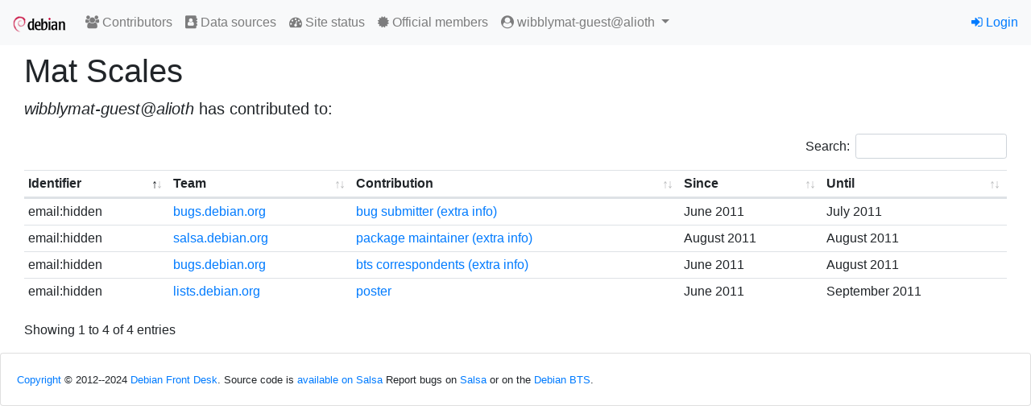

--- FILE ---
content_type: text/html; charset=utf-8
request_url: https://contributors.debian.org/contributor/wibblymat-guest@alioth/
body_size: 6135
content:
<!doctype html>
<html lang="en">
  <head>
    <!-- Required meta tags -->
    <meta charset="utf-8">
    <meta name="viewport" content="width=device-width, initial-scale=1, shrink-to-fit=no">
    <link rel="shortcut icon" href="/static/favicon.ico">

    
    <link rel="stylesheet" href="/static/common/bootstrap4/css/bootstrap.min.css" />
    <link rel="stylesheet" href="/static/common/fork-awesome/css/fork-awesome.css" />
    <link rel="stylesheet" href="/static/common/jquery-datatables/css/dataTables.bootstrap4.css" />
    
    <script src="/static/common/jquery/jquery.min.js"></script>
    <script src="/static/common/popper.js/umd/popper.min.js"></script>
    <script src="/static/common/bootstrap4/js/bootstrap.min.js"></script>
    <script src="/static/common/jquery-datatables/jquery.dataTables.min.js"></script>
    <script src="/static/common/jquery-datatables/dataTables.bootstrap4.min.js"></script>
    
    

    


    <title>Debian Contributors</title>
    
<link rev="made" href="mailto:nm@debian.org">
<link type="text/css" rel="stylesheet" media="all" href="/static/css/dc.css">
<script src="/static/js/dc.js"></script>

<style>
.errorlist {
  color: red;
}
td.save_settings {
  text-align: right;
}
p.visform {
  margin: 0;
}
p.visuser {
  margin-bottom: 1em;
}
p.vissubmit {
  margin-top: 1em;
}
tr.hidden {
  background: #ccc;
}
</style>

  </head>
  <body>
    
    <nav id="main-navbar1" class="navbar navbar-expand-sm navbar-light bg-light">
      <a class="navbar-brand" href="/"><img src="/static//debian/img/openlogo-50.png"></img></a>
      <button class="navbar-toggler" type="button" data-toggle="collapse" data-target="#navbarSupportedContent" aria-controls="navbarSupportedContent" aria-expanded="false" aria-label="Toggle navigation">
        <span class="navbar-toggler-icon"></span>
      </button>
    
      <div class="collapse navbar-collapse" id="navbarSupportedContent">
        <ul class="navbar-nav mr-auto">
          

  <li class="nav-item"><a class="nav-link" href="/"><span class="fa fa-users"></span> Contributors</a></li>
  <li class="nav-item"><a class="nav-link" href="/source/"><span class="fa fa-address-book"></span> Data sources</a></li>
  <li class="nav-item"><a class="nav-link" href="/contributors/site_status"><span class="fa fa-tachometer"></span> Site status</a></li>  
  <li class="nav-item"><a class="nav-link" href="https://nm.debian.org/members"><span class="fa fa-certificate"></span> Official members</a></li>


<li class="nav-item dropdown">
  <a class="nav-link dropdown-toggle" href="#" id="navbarDropdown" role="button" data-toggle="dropdown" aria-haspopup="true" aria-expanded="false">
    <span class="fa fa-user-circle"></span>
    wibblymat-guest@alioth
  </a>
  <div class="dropdown-menu dropdown-menu-right" role="menu" aria-labelledby="navbarDropdown">
    
    <a class="dropdown-item" href="/contributor/wibblymat-guest@alioth/"><span class="fa fa-user"></span> Personal page</a>
    

  </div>
</li>


        </ul>

        

        
        <ul class="navbar-nav navbar-right">
          


<li class="nav-item"><a href="/signon/login/"><span class="fa fa-sign-in"></span> Login</a></li>



        </ul>
        
      </div>
    </nav>
    

    




<div aria-live="polite" aria-atomic="true" style="position: relative">
  <div style="position: absolute; top: 0; right: 0;">
    
  </div>
</div>



    <div id="main-content" class="container-fluid mt-2">
    

<div class="container-fluid">



<h1 class="d-flex">
  
    
  
  Mat Scales
</h1>

<p class="lead">
  
  <i>wibblymat-guest@alioth</i> has contributed to:
  
</p>

<table class="table table-sm tablesorter">
<thead>
  <tr>
    <th>Identifier</th>
    <th>Team</th>
    <th>Contribution</th>
    <th>Since</th>
    <th>Until</th>
  </tr>
</thead>
<tbody>

<tr >
      
      <td>
        email:hidden
      </td>
      
      <td>
        <a href="/source/bugs.debian.org/">bugs.debian.org</a>
      </td>
      <td>
        <a href="/source/bugs.debian.org/ctype/bug-submission/">bug submitter</a>
        
        <a href="https://bugs.debian.org/cgi-bin/pkgreport.cgi?correspondent=mat@wibbly.org.uk">(extra info)</a>
        
      </td>
      
      <td data-sort="201106">June 2011</td>
      <td data-sort="201107">July 2011</td>
      
    </tr>

<tr >
      
      <td>
        email:hidden
      </td>
      
      <td>
        <a href="/source/salsa.debian.org/">salsa.debian.org</a>
      </td>
      <td>
        <a href="/source/salsa.debian.org/ctype/pkg-commit/">package maintainer</a>
        
        <a href="https://qa.debian.org/developer.php?login=mat@wibbly.org.uk&amp;comaint=yes">(extra info)</a>
        
      </td>
      
      <td data-sort="201108">August 2011</td>
      <td data-sort="201108">August 2011</td>
      
    </tr>

<tr >
      
      <td>
        email:hidden
      </td>
      
      <td>
        <a href="/source/bugs.debian.org/">bugs.debian.org</a>
      </td>
      <td>
        <a href="/source/bugs.debian.org/ctype/correspondant/">bts correspondents</a>
        
        <a href="https://bugs.debian.org/cgi-bin/pkgreport.cgi?correspondent=mat@wibbly.org.uk&amp;archive=both">(extra info)</a>
        
      </td>
      
      <td data-sort="201106">June 2011</td>
      <td data-sort="201108">August 2011</td>
      
    </tr>

<tr >
      
      <td>
        email:hidden
      </td>
      
      <td>
        <a href="/source/lists.debian.org/">lists.debian.org</a>
      </td>
      <td>
        <a href="/source/lists.debian.org/ctype/post/">poster</a>
        
      </td>
      
      <td data-sort="201106">June 2011</td>
      <td data-sort="201109">September 2011</td>
      
    </tr>

</tbody>
</table>



</div>


    </div>

    <footer id="main-footer" class="card mt-3">
    
<div class="card-body">

<p class="card-text"><small>

<a href="/license/">Copyright</a> © 2012--2024 <a href="https://wiki.debian.org/Teams/FrontDesk">Debian Front Desk</a>.
Source code is <a href="https://salsa.debian.org/nm-team/contributors.debian.org">available on Salsa</a>
Report bugs on <a href="https://salsa.debian.org/nm-team/contributors.debian.org/-/issues">Salsa</a> or on the <a href="http://bugs.debian.org/nm.debian.org">Debian BTS</a>.

</small>
</p>
</div>

    </footer>
  </body>
</html>


--- FILE ---
content_type: text/javascript
request_url: https://contributors.debian.org/static/js/dc.js
body_size: 1880
content:
(function() {
"use strict";

// See https://webdesign.tutsplus.com/tutorials/how-to-make-the-bootstrap-navbar-dropdown-work-on-hover--cms-33840
class NavbarHover
{
    constructor(dropdown)
    {
        this.dropdown = $(dropdown);
        this.dropdown_toggle = this.dropdown.find(".dropdown-toggle");
        this.dropdown_menu = this.dropdown.find(".dropdown-menu");
        $(window).on("resize", evt => { this.refresh(); });
        this.refresh();
    }

    hover_in(evt)
    {
        this.dropdown.addClass("show");
        this.dropdown_toggle.attr("aria-expanded", "true");
        this.dropdown_menu.addClass("show");
    }

    hover_out(evt)
    {
        this.dropdown.removeClass("show");
        this.dropdown_toggle.attr("aria-expanded", "false");
        this.dropdown_menu.removeClass("show");
    }

    refresh()
    {
        if (window.matchMedia("(min-width: 768px)").matches)
        {
            this.dropdown.hover(
                evt => { this.hover_in(evt); },
                evt => { this.hover_out(evt); });
        } else {
            this.dropdown.off("mouseenter mouseleave");
        }
    }

    static install()
    {
        $("#main-navbar1").find(".dropdown").each((idx, el) => {
            new NavbarHover(el);
        });
    }
}

// Install fingerprint easy-copy-paste behaviour
function setup_fpr()
{
    $("span.fpr").each(function(idx, el) {
        var el = $(el);
        var joined = $("<input>").attr("type", "text").attr("size", "40").val(el.text().replace(/ /g,""));
        el.after(joined);
        joined.hide();
        el.click(function(ev) {
            el.hide();
            joined.show();
            joined.focus();
        });
        joined.focusout(function(ev) {
            el.show();
            joined.hide();
        });
    });
}

function setup_tablesorter()
{
    for (let el of document.getElementsByClassName("tablesorter"))
    {
        let table = $(el).DataTable({
            paging: false,
        });
    }
}

function main()
{
    setup_tablesorter();
    setup_fpr();

    NavbarHover.install();

    // Initialize message notification
    $(".toast").toast({
        delay: 5000,
    }).toast('show');
}

document.addEventListener("DOMContentLoaded", evt => { main(); });

})();
